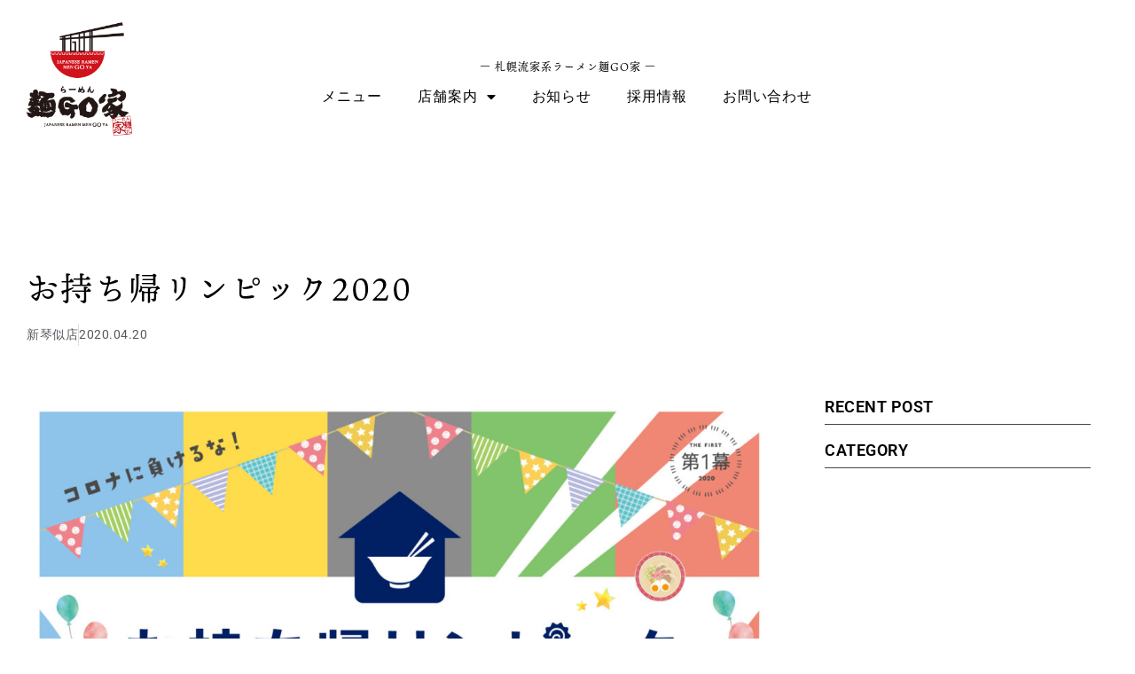

--- FILE ---
content_type: text/css
request_url: https://mengoya.net/wp-content/uploads/elementor/css/post-14.css?ver=1768961576
body_size: 531
content:
.elementor-kit-14{--e-global-color-primary:#555555;--e-global-color-secondary:#54595F;--e-global-color-text:#555555;--e-global-color-accent:#CF121B;--e-global-color-10d65a61:#6EC1E4;--e-global-color-262694c5:#7A7A7A;--e-global-color-415931ec:#61CE70;--e-global-color-3d2770e7:#4054B2;--e-global-color-3925379a:#23A455;--e-global-color-7494b13c:#000;--e-global-color-2f72b0d5:#FFF;--e-global-typography-primary-font-family:"Roboto";--e-global-typography-primary-font-weight:600;--e-global-typography-secondary-font-family:"Roboto Slab";--e-global-typography-secondary-font-weight:400;--e-global-typography-text-font-family:"Roboto";--e-global-typography-text-font-weight:400;--e-global-typography-accent-font-family:"Roboto";--e-global-typography-accent-font-weight:500;color:#454545;font-size:14px;font-weight:400;line-height:1.8em;letter-spacing:0.5px;}.elementor-kit-14 button,.elementor-kit-14 input[type="button"],.elementor-kit-14 input[type="submit"],.elementor-kit-14 .elementor-button{background-color:#000000;font-size:16px;font-weight:600;color:#FFFFFF;}.elementor-kit-14 button:hover,.elementor-kit-14 button:focus,.elementor-kit-14 input[type="button"]:hover,.elementor-kit-14 input[type="button"]:focus,.elementor-kit-14 input[type="submit"]:hover,.elementor-kit-14 input[type="submit"]:focus,.elementor-kit-14 .elementor-button:hover,.elementor-kit-14 .elementor-button:focus{background-color:#CF121B;}.elementor-kit-14 e-page-transition{background-color:#FFBC7D;}.elementor-kit-14 p{margin-block-end:25px;}.elementor-kit-14 a{color:#000000;}.elementor-kit-14 h1{color:#000000;}.elementor-kit-14 h2{color:#000000;}.elementor-kit-14 h3{color:#000000;}.elementor-kit-14 h4{color:#000000;}.elementor-kit-14 h5{color:#000000;}.elementor-kit-14 h6{color:#000000;}.elementor-section.elementor-section-boxed > .elementor-container{max-width:1200px;}.e-con{--container-max-width:1200px;}{}h1.entry-title{display:var(--page-title-display);}@media(max-width:1024px){.elementor-section.elementor-section-boxed > .elementor-container{max-width:1024px;}.e-con{--container-max-width:1024px;}}@media(max-width:767px){.elementor-section.elementor-section-boxed > .elementor-container{max-width:767px;}.e-con{--container-max-width:767px;}}

--- FILE ---
content_type: text/css
request_url: https://mengoya.net/wp-content/uploads/elementor/css/post-1373.css?ver=1768961577
body_size: 1069
content:
.elementor-1373 .elementor-element.elementor-element-bf639ee > .elementor-container > .elementor-column > .elementor-widget-wrap{align-content:center;align-items:center;}.elementor-1373 .elementor-element.elementor-element-bf639ee > .elementor-container{min-height:200px;}.elementor-1373 .elementor-element.elementor-element-883ca8d{width:180px;}.elementor-1373 .elementor-element.elementor-element-883ca8d > .elementor-element-populated{padding:30px 30px 30px 30px;}.elementor-widget-theme-site-logo .widget-image-caption{color:var( --e-global-color-text );font-family:var( --e-global-typography-text-font-family ), Sans-serif;font-weight:var( --e-global-typography-text-font-weight );}.elementor-1373 .elementor-element.elementor-element-40ba13c{width:auto;max-width:auto;top:25px;z-index:100;text-align:start;}body:not(.rtl) .elementor-1373 .elementor-element.elementor-element-40ba13c{left:29px;}body.rtl .elementor-1373 .elementor-element.elementor-element-40ba13c{right:29px;}.elementor-1373 .elementor-element.elementor-element-40ba13c img{width:120px;}.elementor-1373 .elementor-element.elementor-element-946dd08 > .elementor-widget-wrap > .elementor-widget:not(.elementor-widget__width-auto):not(.elementor-widget__width-initial):not(:last-child):not(.elementor-absolute){margin-block-end:0px;}.elementor-1373 .elementor-element.elementor-element-946dd08{width:calc(100% - 360px);}.elementor-widget-heading .elementor-heading-title{font-family:var( --e-global-typography-primary-font-family ), Sans-serif;font-weight:var( --e-global-typography-primary-font-weight );color:var( --e-global-color-primary );}.elementor-1373 .elementor-element.elementor-element-0c07ef7 > .elementor-widget-container{margin:0px 0px 5px 0px;}.elementor-1373 .elementor-element.elementor-element-0c07ef7{text-align:center;}.elementor-1373 .elementor-element.elementor-element-0c07ef7 .elementor-heading-title{font-size:12px;font-weight:normal;letter-spacing:1px;color:#000000;}.elementor-widget-nav-menu .elementor-nav-menu .elementor-item{font-family:var( --e-global-typography-primary-font-family ), Sans-serif;font-weight:var( --e-global-typography-primary-font-weight );}.elementor-widget-nav-menu .elementor-nav-menu--main .elementor-item{color:var( --e-global-color-text );fill:var( --e-global-color-text );}.elementor-widget-nav-menu .elementor-nav-menu--main .elementor-item:hover,
					.elementor-widget-nav-menu .elementor-nav-menu--main .elementor-item.elementor-item-active,
					.elementor-widget-nav-menu .elementor-nav-menu--main .elementor-item.highlighted,
					.elementor-widget-nav-menu .elementor-nav-menu--main .elementor-item:focus{color:var( --e-global-color-accent );fill:var( --e-global-color-accent );}.elementor-widget-nav-menu .elementor-nav-menu--main:not(.e--pointer-framed) .elementor-item:before,
					.elementor-widget-nav-menu .elementor-nav-menu--main:not(.e--pointer-framed) .elementor-item:after{background-color:var( --e-global-color-accent );}.elementor-widget-nav-menu .e--pointer-framed .elementor-item:before,
					.elementor-widget-nav-menu .e--pointer-framed .elementor-item:after{border-color:var( --e-global-color-accent );}.elementor-widget-nav-menu{--e-nav-menu-divider-color:var( --e-global-color-text );}.elementor-widget-nav-menu .elementor-nav-menu--dropdown .elementor-item, .elementor-widget-nav-menu .elementor-nav-menu--dropdown  .elementor-sub-item{font-family:var( --e-global-typography-accent-font-family ), Sans-serif;font-weight:var( --e-global-typography-accent-font-weight );}.elementor-1373 .elementor-element.elementor-element-c7a3e3b .elementor-menu-toggle{margin:0 auto;}.elementor-1373 .elementor-element.elementor-element-c7a3e3b .elementor-nav-menu .elementor-item{font-size:16px;font-weight:normal;letter-spacing:0.9px;}.elementor-1373 .elementor-element.elementor-element-c7a3e3b .elementor-nav-menu--main .elementor-item{color:#000000;fill:#000000;}.elementor-1373 .elementor-element.elementor-element-c7a3e3b .elementor-nav-menu--dropdown a:hover,
					.elementor-1373 .elementor-element.elementor-element-c7a3e3b .elementor-nav-menu--dropdown a:focus,
					.elementor-1373 .elementor-element.elementor-element-c7a3e3b .elementor-nav-menu--dropdown a.elementor-item-active,
					.elementor-1373 .elementor-element.elementor-element-c7a3e3b .elementor-nav-menu--dropdown a.highlighted{background-color:#000000;}.elementor-1373 .elementor-element.elementor-element-b7988f5{width:180px;}.elementor-1373 .elementor-element.elementor-element-b7988f5 > .elementor-element-populated{padding:30px 30px 30px 30px;}.elementor-1373 .elementor-element.elementor-element-e504add > .elementor-widget-container{margin:0px 0px 5px 0px;}.elementor-1373 .elementor-element.elementor-element-e504add{text-align:center;}.elementor-1373 .elementor-element.elementor-element-e504add .elementor-heading-title{font-size:12px;font-weight:normal;letter-spacing:1px;color:#000000;}.elementor-theme-builder-content-area{height:400px;}.elementor-location-header:before, .elementor-location-footer:before{content:"";display:table;clear:both;}@media(max-width:1024px){.elementor-1373 .elementor-element.elementor-element-bf639ee > .elementor-container{min-height:160px;}.elementor-1373 .elementor-element.elementor-element-883ca8d{width:100px;}.elementor-1373 .elementor-element.elementor-element-40ba13c img{width:90px;}.elementor-1373 .elementor-element.elementor-element-946dd08{width:calc(100% - 200px);}.elementor-1373 .elementor-element.elementor-element-c7a3e3b .elementor-nav-menu .elementor-item{font-size:14px;}.elementor-1373 .elementor-element.elementor-element-c7a3e3b .elementor-nav-menu--main .elementor-item{padding-left:10px;padding-right:10px;}.elementor-1373 .elementor-element.elementor-element-b7988f5{width:100px;}}@media(max-width:767px){.elementor-1373 .elementor-element.elementor-element-a9300ac{padding:23px 20px 20px 20px;}.elementor-1373 .elementor-element.elementor-element-2026623 > .elementor-widget-wrap > .elementor-widget:not(.elementor-widget__width-auto):not(.elementor-widget__width-initial):not(:last-child):not(.elementor-absolute){margin-block-end:0px;}.elementor-1373 .elementor-element.elementor-element-2026623 > .elementor-element-populated{margin:0px 0px 0px 0px;--e-column-margin-right:0px;--e-column-margin-left:0px;padding:0px 0px 0px 0px;}.elementor-1373 .elementor-element.elementor-element-e504add{text-align:start;}.elementor-1373 .elementor-element.elementor-element-e504add .elementor-heading-title{font-size:14px;}.elementor-1373 .elementor-element.elementor-element-35342e8{padding:10px 0px 40px 0px;}.elementor-1373 .elementor-element.elementor-element-0058dd7 img{width:140px;}}














--- FILE ---
content_type: text/css
request_url: https://mengoya.net/wp-content/uploads/elementor/css/post-3938.css?ver=1768961577
body_size: 851
content:
.elementor-3938 .elementor-element.elementor-element-8357f48:not(.elementor-motion-effects-element-type-background), .elementor-3938 .elementor-element.elementor-element-8357f48 > .elementor-motion-effects-container > .elementor-motion-effects-layer{background-color:#000000;}.elementor-3938 .elementor-element.elementor-element-8357f48{transition:background 0.3s, border 0.3s, border-radius 0.3s, box-shadow 0.3s;padding:80px 0px 80px 0px;}.elementor-3938 .elementor-element.elementor-element-8357f48 > .elementor-background-overlay{transition:background 0.3s, border-radius 0.3s, opacity 0.3s;}.elementor-widget-image .widget-image-caption{color:var( --e-global-color-text );font-family:var( --e-global-typography-text-font-family ), Sans-serif;font-weight:var( --e-global-typography-text-font-weight );}.elementor-3938 .elementor-element.elementor-element-dfb2987{text-align:center;}.elementor-3938 .elementor-element.elementor-element-dfb2987 img{width:240px;}.elementor-3938 .elementor-element.elementor-element-d32d868 > .elementor-container{max-width:320px;}.elementor-3938 .elementor-element.elementor-element-194560d > .elementor-widget-wrap > .elementor-widget:not(.elementor-widget__width-auto):not(.elementor-widget__width-initial):not(:last-child):not(.elementor-absolute){margin-block-end:0px;}.elementor-3938 .elementor-element.elementor-element-194560d{width:50%;}.elementor-3938 .elementor-element.elementor-element-194560d > .elementor-element-populated{border-style:solid;border-width:0px 1px 0px 1px;border-color:#FFFFFF;padding:10px 0px 10px 0px;}.elementor-3938 .elementor-element.elementor-element-194560d > .elementor-element-populated, .elementor-3938 .elementor-element.elementor-element-194560d > .elementor-element-populated > .elementor-background-overlay, .elementor-3938 .elementor-element.elementor-element-194560d > .elementor-background-slideshow{border-radius:0px 0px 0px 0px;}.elementor-widget-heading .elementor-heading-title{font-family:var( --e-global-typography-primary-font-family ), Sans-serif;font-weight:var( --e-global-typography-primary-font-weight );color:var( --e-global-color-primary );}.elementor-3938 .elementor-element.elementor-element-6c0bd97 > .elementor-widget-container{margin:0px 0px 8px 0px;}.elementor-3938 .elementor-element.elementor-element-6c0bd97{text-align:center;}.elementor-3938 .elementor-element.elementor-element-6c0bd97 .elementor-heading-title{font-size:16px;font-weight:bold;color:#FFFFFF;}.elementor-3938 .elementor-element.elementor-element-c8cc7fd{text-align:center;}.elementor-3938 .elementor-element.elementor-element-c8cc7fd .elementor-heading-title{font-size:14px;font-weight:normal;color:#FFFFFF;}.elementor-3938 .elementor-element.elementor-element-9ad5260 > .elementor-widget-wrap > .elementor-widget:not(.elementor-widget__width-auto):not(.elementor-widget__width-initial):not(:last-child):not(.elementor-absolute){margin-block-end:0px;}.elementor-3938 .elementor-element.elementor-element-9ad5260{width:50%;}.elementor-3938 .elementor-element.elementor-element-9ad5260 > .elementor-element-populated{border-style:solid;border-width:0px 1px 0px 0px;border-color:#FFFFFF;padding:10px 0px 10px 0px;}.elementor-3938 .elementor-element.elementor-element-9ad5260 > .elementor-element-populated, .elementor-3938 .elementor-element.elementor-element-9ad5260 > .elementor-element-populated > .elementor-background-overlay, .elementor-3938 .elementor-element.elementor-element-9ad5260 > .elementor-background-slideshow{border-radius:0px 0px 0px 0px;}.elementor-3938 .elementor-element.elementor-element-5a935b4 > .elementor-widget-container{margin:0px 0px 8px 0px;}.elementor-3938 .elementor-element.elementor-element-5a935b4{text-align:center;}.elementor-3938 .elementor-element.elementor-element-5a935b4 .elementor-heading-title{font-size:16px;font-weight:bold;color:#FFFFFF;}.elementor-3938 .elementor-element.elementor-element-9f3b98b{text-align:center;}.elementor-3938 .elementor-element.elementor-element-9f3b98b .elementor-heading-title{font-size:14px;font-weight:normal;color:#FFFFFF;}.elementor-3938 .elementor-element.elementor-element-525b77f:not(.elementor-motion-effects-element-type-background), .elementor-3938 .elementor-element.elementor-element-525b77f > .elementor-motion-effects-container > .elementor-motion-effects-layer{background-color:#CF121B;}.elementor-3938 .elementor-element.elementor-element-525b77f{transition:background 0.3s, border 0.3s, border-radius 0.3s, box-shadow 0.3s;}.elementor-3938 .elementor-element.elementor-element-525b77f > .elementor-background-overlay{transition:background 0.3s, border-radius 0.3s, opacity 0.3s;}.elementor-3938 .elementor-element.elementor-element-0222cca > .elementor-widget-container{padding:5px 0px 5px 0px;}.elementor-3938 .elementor-element.elementor-element-0222cca{text-align:center;}.elementor-3938 .elementor-element.elementor-element-0222cca .elementor-heading-title{font-family:"Roboto Condensed", Sans-serif;font-size:12px;font-weight:400;letter-spacing:0.9px;color:#FFFFFF;}.elementor-theme-builder-content-area{height:400px;}.elementor-location-header:before, .elementor-location-footer:before{content:"";display:table;clear:both;}@media(max-width:767px){.elementor-3938 .elementor-element.elementor-element-dfb2987 img{width:200px;}}














--- FILE ---
content_type: text/css
request_url: https://mengoya.net/wp-content/uploads/elementor/css/post-4055.css?ver=1768961678
body_size: 1341
content:
.elementor-4055 .elementor-element.elementor-element-46610d5{padding:100px 30px 0px 30px;}.elementor-4055 .elementor-element.elementor-element-656bada > .elementor-widget-wrap > .elementor-widget:not(.elementor-widget__width-auto):not(.elementor-widget__width-initial):not(:last-child):not(.elementor-absolute){margin-block-end:0px;}.elementor-widget-heading .elementor-heading-title{font-family:var( --e-global-typography-primary-font-family ), Sans-serif;font-weight:var( --e-global-typography-primary-font-weight );color:var( --e-global-color-primary );}.elementor-4055 .elementor-element.elementor-element-eb15699 > .elementor-widget-container{margin:0px 0px 15px 0px;}.elementor-4055 .elementor-element.elementor-element-eb15699 .elementor-heading-title{font-size:36px;font-weight:normal;line-height:1.4em;letter-spacing:2.4px;color:#000000;}.elementor-widget-post-info .elementor-icon-list-item:not(:last-child):after{border-color:var( --e-global-color-text );}.elementor-widget-post-info .elementor-icon-list-icon i{color:var( --e-global-color-primary );}.elementor-widget-post-info .elementor-icon-list-icon svg{fill:var( --e-global-color-primary );}.elementor-widget-post-info .elementor-icon-list-text, .elementor-widget-post-info .elementor-icon-list-text a{color:var( --e-global-color-secondary );}.elementor-widget-post-info .elementor-icon-list-item{font-family:var( --e-global-typography-text-font-family ), Sans-serif;font-weight:var( --e-global-typography-text-font-weight );}.elementor-4055 .elementor-element.elementor-element-ccdd7f7 .elementor-icon-list-item:not(:last-child):after{content:"";border-color:#ddd;}.elementor-4055 .elementor-element.elementor-element-ccdd7f7 .elementor-icon-list-items:not(.elementor-inline-items) .elementor-icon-list-item:not(:last-child):after{border-top-style:solid;border-top-width:1px;}.elementor-4055 .elementor-element.elementor-element-ccdd7f7 .elementor-icon-list-items.elementor-inline-items .elementor-icon-list-item:not(:last-child):after{border-left-style:solid;}.elementor-4055 .elementor-element.elementor-element-ccdd7f7 .elementor-inline-items .elementor-icon-list-item:not(:last-child):after{border-left-width:1px;}.elementor-4055 .elementor-element.elementor-element-ccdd7f7 .elementor-icon-list-icon{width:14px;}.elementor-4055 .elementor-element.elementor-element-ccdd7f7 .elementor-icon-list-icon i{font-size:14px;}.elementor-4055 .elementor-element.elementor-element-ccdd7f7 .elementor-icon-list-icon svg{--e-icon-list-icon-size:14px;}.elementor-4055 .elementor-element.elementor-element-ccdd7f7 .elementor-icon-list-item{font-size:14px;font-weight:normal;}.elementor-4055 .elementor-element.elementor-element-2ff06f1{padding:60px 30px 100px 30px;}.elementor-4055 .elementor-element.elementor-element-ed4ca9d > .elementor-widget-wrap > .elementor-widget:not(.elementor-widget__width-auto):not(.elementor-widget__width-initial):not(:last-child):not(.elementor-absolute){margin-block-end:0px;}.elementor-4055 .elementor-element.elementor-element-ed4ca9d{width:calc(100% - 300px);}.elementor-4055 .elementor-element.elementor-element-ed4ca9d > .elementor-element-populated{padding:0px 60px 0px 0px;}.elementor-widget-theme-post-featured-image .widget-image-caption{color:var( --e-global-color-text );font-family:var( --e-global-typography-text-font-family ), Sans-serif;font-weight:var( --e-global-typography-text-font-weight );}.elementor-4055 .elementor-element.elementor-element-ec2b0d8 > .elementor-widget-container{margin:0px 0px 50px 0px;}.elementor-4055 .elementor-element.elementor-element-ec2b0d8 img{width:100%;}.elementor-widget-theme-post-content{color:var( --e-global-color-text );font-family:var( --e-global-typography-text-font-family ), Sans-serif;font-weight:var( --e-global-typography-text-font-weight );}.elementor-4055 .elementor-element.elementor-element-aa18461 > .elementor-widget-container{padding:0px 0px 50px 0px;}.elementor-4055 .elementor-element.elementor-element-aa18461{font-size:16px;line-height:1.8em;letter-spacing:0.5px;}.elementor-4055 .elementor-element.elementor-element-44d9578 > .elementor-widget-container{margin:0px 0px 40px 0px;}.elementor-4055 .elementor-element.elementor-element-44d9578{--grid-side-margin:15px;--grid-column-gap:15px;--grid-row-gap:15px;}.elementor-4055 .elementor-element.elementor-element-44d9578 .elementor-share-btn{font-size:calc(0.8px * 10);}.elementor-4055 .elementor-element.elementor-element-44d9578 .elementor-share-btn__icon{--e-share-buttons-icon-size:2.2em;}.elementor-widget-divider{--divider-color:var( --e-global-color-secondary );}.elementor-widget-divider .elementor-divider__text{color:var( --e-global-color-secondary );font-family:var( --e-global-typography-secondary-font-family ), Sans-serif;font-weight:var( --e-global-typography-secondary-font-weight );}.elementor-widget-divider.elementor-view-stacked .elementor-icon{background-color:var( --e-global-color-secondary );}.elementor-widget-divider.elementor-view-framed .elementor-icon, .elementor-widget-divider.elementor-view-default .elementor-icon{color:var( --e-global-color-secondary );border-color:var( --e-global-color-secondary );}.elementor-widget-divider.elementor-view-framed .elementor-icon, .elementor-widget-divider.elementor-view-default .elementor-icon svg{fill:var( --e-global-color-secondary );}.elementor-4055 .elementor-element.elementor-element-8e4bbb8{--divider-border-style:solid;--divider-color:#000;--divider-border-width:1px;}.elementor-4055 .elementor-element.elementor-element-8e4bbb8 .elementor-divider-separator{width:100%;}.elementor-4055 .elementor-element.elementor-element-8e4bbb8 .elementor-divider{padding-block-start:15px;padding-block-end:15px;}.elementor-widget-post-navigation span.post-navigation__prev--label{color:var( --e-global-color-text );}.elementor-widget-post-navigation span.post-navigation__next--label{color:var( --e-global-color-text );}.elementor-widget-post-navigation span.post-navigation__prev--label, .elementor-widget-post-navigation span.post-navigation__next--label{font-family:var( --e-global-typography-secondary-font-family ), Sans-serif;font-weight:var( --e-global-typography-secondary-font-weight );}.elementor-widget-post-navigation span.post-navigation__prev--title, .elementor-widget-post-navigation span.post-navigation__next--title{color:var( --e-global-color-secondary );font-family:var( --e-global-typography-secondary-font-family ), Sans-serif;font-weight:var( --e-global-typography-secondary-font-weight );}.elementor-4055 .elementor-element.elementor-element-21fc692 span.post-navigation__prev--label, .elementor-4055 .elementor-element.elementor-element-21fc692 span.post-navigation__next--label{font-family:"Roboto", Sans-serif;}.elementor-4055 .elementor-element.elementor-element-21fc692 span.post-navigation__prev--title, .elementor-4055 .elementor-element.elementor-element-21fc692 span.post-navigation__next--title{color:#000000;font-size:14px;}.elementor-4055 .elementor-element.elementor-element-21fc692 .post-navigation__arrow-wrapper{font-size:14px;}.elementor-4055 .elementor-element.elementor-element-1455c7a > .elementor-widget-wrap > .elementor-widget:not(.elementor-widget__width-auto):not(.elementor-widget__width-initial):not(:last-child):not(.elementor-absolute){margin-block-end:0px;}.elementor-4055 .elementor-element.elementor-element-1455c7a{width:300px;}.elementor-4055 .elementor-element.elementor-element-391ec68 > .elementor-widget-container{margin:0px 0px 20px 0px;padding:0px 0px 10px 0px;border-style:solid;border-width:0px 0px 1px 0px;border-radius:0px 0px 0px 0px;}.elementor-4055 .elementor-element.elementor-element-391ec68 .elementor-heading-title{font-family:"Roboto", Sans-serif;font-size:18px;font-weight:600;color:#000000;}.elementor-4055 .elementor-element.elementor-element-f446a46 > .elementor-widget-container{margin:0px 0px 20px 0px;padding:0px 0px 10px 0px;border-style:solid;border-width:0px 0px 1px 0px;border-radius:0px 0px 0px 0px;}.elementor-4055 .elementor-element.elementor-element-f446a46 .elementor-heading-title{font-family:"Roboto", Sans-serif;font-size:18px;font-weight:600;color:#000000;}@media(max-width:1024px){.elementor-4055 .elementor-element.elementor-element-ed4ca9d{width:100%;}.elementor-4055 .elementor-element.elementor-element-ed4ca9d > .elementor-element-populated{padding:0px 0px 0px 0px;} .elementor-4055 .elementor-element.elementor-element-44d9578{--grid-side-margin:15px;--grid-column-gap:15px;}.elementor-4055 .elementor-element.elementor-element-1455c7a{width:100%;}.elementor-4055 .elementor-element.elementor-element-1455c7a > .elementor-element-populated{padding:80px 0px 0px 0px;}}@media(max-width:767px){.elementor-4055 .elementor-element.elementor-element-46610d5, .elementor-4055 .elementor-element.elementor-element-46610d5 > .elementor-background-overlay{border-radius:0px 0px 0px 0px;}.elementor-4055 .elementor-element.elementor-element-46610d5{padding:10px 30px 0px 30px;}.elementor-4055 .elementor-element.elementor-element-eb15699 > .elementor-widget-container{margin:0px 0px 10px 0px;}.elementor-4055 .elementor-element.elementor-element-eb15699 .elementor-heading-title{font-size:24px;line-height:1.4em;letter-spacing:0.5px;}.elementor-4055 .elementor-element.elementor-element-2ff06f1{padding:30px 0px 50px 0px;}.elementor-4055 .elementor-element.elementor-element-ed4ca9d{width:100%;}.elementor-4055 .elementor-element.elementor-element-aa18461 > .elementor-widget-container{padding:0px 30px 40px 30px;}.elementor-4055 .elementor-element.elementor-element-aa18461{font-size:14px;}.elementor-4055 .elementor-element.elementor-element-44d9578 > .elementor-widget-container{padding:0px 30px 10px 30px;} .elementor-4055 .elementor-element.elementor-element-44d9578{--grid-side-margin:15px;--grid-column-gap:15px;}.elementor-4055 .elementor-element.elementor-element-8e4bbb8 > .elementor-widget-container{padding:0px 30px 0px 30px;}.elementor-4055 .elementor-element.elementor-element-21fc692 > .elementor-widget-container{padding:0px 30px 0px 30px;}.elementor-4055 .elementor-element.elementor-element-1455c7a{width:100%;}.elementor-4055 .elementor-element.elementor-element-1455c7a > .elementor-element-populated{padding:80px 30px 50px 30px;}}















--- FILE ---
content_type: text/css
request_url: https://mengoya.net/wp-content/uploads/custom-css-js/4487.css?v=782
body_size: 456
content:
/******* Do not edit this file *******
Simple Custom CSS and JS - by Silkypress.com
Saved: Jun 02 2020 | 05:26:06 */
body {
    font-family: "Yu Gothic Medium", "游ゴシック Medium", YuGothic, "游ゴシック体", "ヒラギノ角ゴ Pro W3", "メイリオ", sans-serif;
}

.fTen, .fTen h1, .fTen h2, .fTen h3, .fTen h4, .fTen h5, .fTen h6,
.postContainer h1, .postContainer h2, .postContainer h3, .postContainer h4, .postContainer h5, .postContainer h6 {
  font-family: ten-mincho, serif  !important;
  font-style: normal;
  font-weight: 400  !important;
}

.fTGN, .fTGN h1, .fTGN h2, .fTGN h3, .fTGN h4, .fTGN h5, .fTGN h6 {
  font-family: tgn-soft-round-con, sans-serif !important;
  font-weight: 400  !important;
  font-style: normal;
}


/* RECRUIT */

table.recTable { font-size: 14px !important; }

table.recTable tr th {
	min-width: 100px;
  vertical-align: middle;
	background: #f9f9f9 !important;
}

table.recTable tr td {
	background: #fff !important;
}

/* POST */

.postContainer ul {
  margin: 0 0 0 25px;
  padding: 0;
}

.postContainer ul li {
  margin: 0 0 15px 0;
  padding: 0;
}